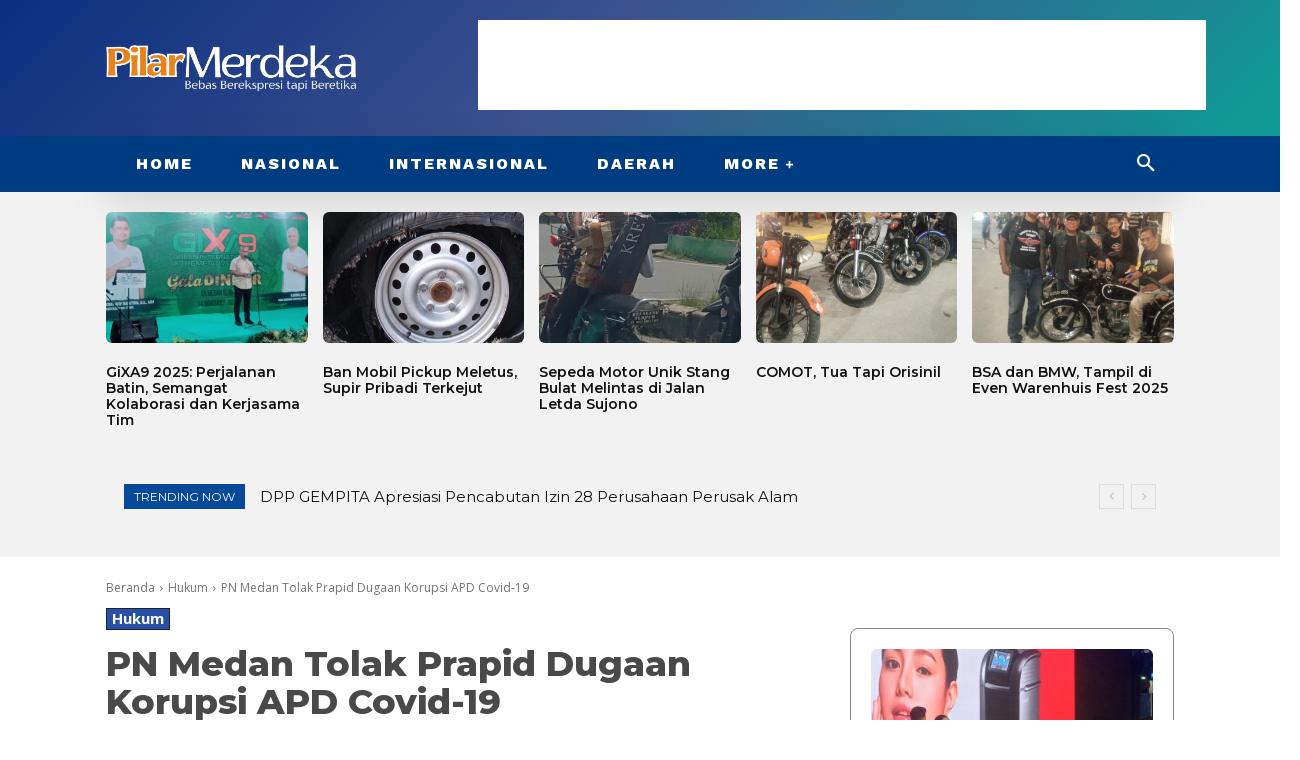

--- FILE ---
content_type: text/html; charset=utf-8
request_url: https://www.google.com/recaptcha/api2/aframe
body_size: 267
content:
<!DOCTYPE HTML><html><head><meta http-equiv="content-type" content="text/html; charset=UTF-8"></head><body><script nonce="FZBB6-wbftF73Zi6Yv22TA">/** Anti-fraud and anti-abuse applications only. See google.com/recaptcha */ try{var clients={'sodar':'https://pagead2.googlesyndication.com/pagead/sodar?'};window.addEventListener("message",function(a){try{if(a.source===window.parent){var b=JSON.parse(a.data);var c=clients[b['id']];if(c){var d=document.createElement('img');d.src=c+b['params']+'&rc='+(localStorage.getItem("rc::a")?sessionStorage.getItem("rc::b"):"");window.document.body.appendChild(d);sessionStorage.setItem("rc::e",parseInt(sessionStorage.getItem("rc::e")||0)+1);localStorage.setItem("rc::h",'1769108666771');}}}catch(b){}});window.parent.postMessage("_grecaptcha_ready", "*");}catch(b){}</script></body></html>